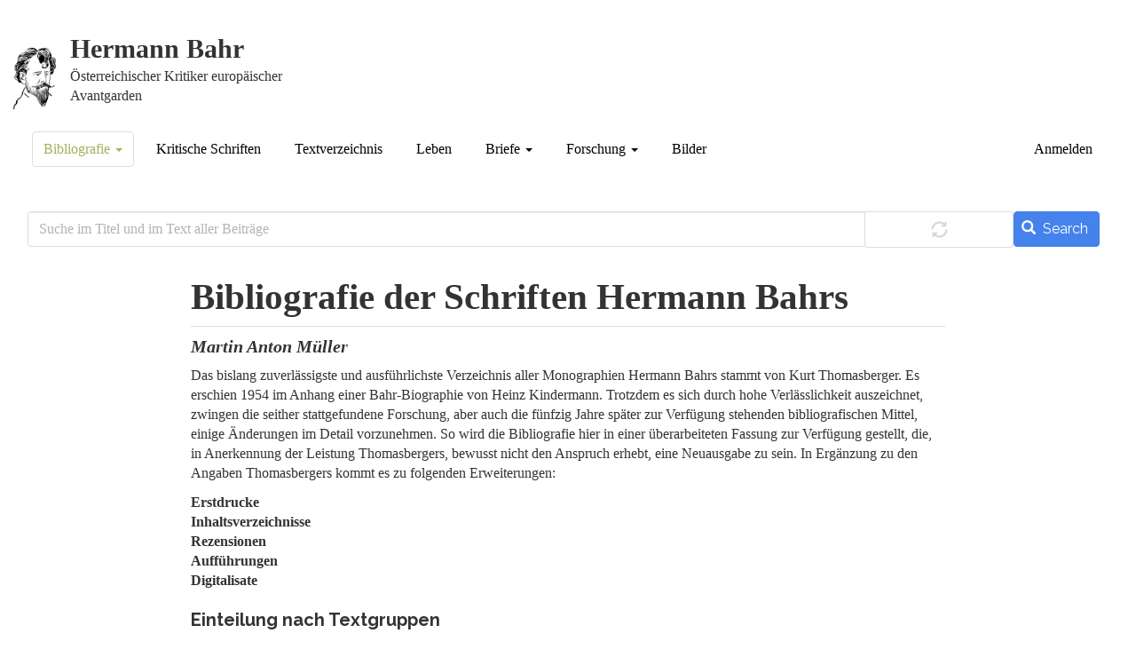

--- FILE ---
content_type: text/html; charset=UTF-8
request_url: https://bahr.univie.ac.at/bibliografie-der-schriften-hermann-bahrs
body_size: 20622
content:
<!DOCTYPE html>
<html  lang="de" dir="ltr">
  <head>
    <meta charset="utf-8" />
<meta name="Generator" content="Drupal 10 (https://www.drupal.org)" />
<meta name="MobileOptimized" content="width" />
<meta name="HandheldFriendly" content="true" />
<meta name="viewport" content="width=device-width, initial-scale=1.0" />
<link rel="icon" href="/sites/default/files/favicon.ico" type="image/vnd.microsoft.icon" />
<link rel="canonical" href="https://bahr.univie.ac.at/bibliografie-der-schriften-hermann-bahrs" />
<link rel="shortlink" href="https://bahr.univie.ac.at/node/17884" />

    <title>Bibliografie der Schriften Hermann Bahrs | Hermann Bahr</title>
    <link rel="stylesheet" media="all" href="/sites/default/files/css/css_AOfMrG3QSqUwIVRDLmKQJczbLeoz11oLXq-IJYpPzwI.css?delta=0&amp;language=de&amp;theme=bootstrap_bahr&amp;include=eJx1yNENwCAIBcCFTBnJUCStCfYZwCZu3wl6nydwpeZrsh2ts-Eqxhsra-sheNU34VGBlVB2uSvPXnklBGOaptLPl9iROujk0A8kGyil" />
<link rel="stylesheet" media="all" href="https://cdn.jsdelivr.net/npm/bootswatch@3.4.0/readable/bootstrap.min.css" integrity="sha256-dMsOFd+d4BYFtHm6CJpAzqBgV4BzBGEhoGMFX3iaXY8=" crossorigin="anonymous" />
<link rel="stylesheet" media="all" href="https://cdn.jsdelivr.net/npm/@unicorn-fail/drupal-bootstrap-styles@0.0.2/dist/3.1.1/7.x-3.x/drupal-bootstrap-readable.min.css" integrity="sha512-eC2Jf4jYRbQDaF7u7TaCt8XviYFPFGjk8TFMBhMmyBBV4if9UlQSUH1UKAgzy5w1EGxfNo+ZFSrMMK7Uc3tEwg==" crossorigin="anonymous" />
<link rel="stylesheet" media="all" href="https://cdn.jsdelivr.net/npm/@unicorn-fail/drupal-bootstrap-styles@0.0.2/dist/3.1.1/8.x-3.x/drupal-bootstrap-readable.min.css" integrity="sha512-/GKy+rJijxekBKiJDd6uKoJ7fDciA8dv04qB8ShpmALMlMufPTnbmy724KnIXTZblIbgy/bvxP7r2jvSgpWXVA==" crossorigin="anonymous" />
<link rel="stylesheet" media="all" href="https://cdn.jsdelivr.net/npm/@unicorn-fail/drupal-bootstrap-styles@0.0.2/dist/3.4.0/8.x-3.x/drupal-bootstrap-readable.min.css" integrity="sha512-+SDDc3hVRk6hIKo3D+n9qPyr9CaCDByi5Ex843cj08th+JZOnEFN6b0tStfnpGLe4co/cTx2rbCx1evSgqqKYw==" crossorigin="anonymous" />
<link rel="stylesheet" media="all" href="/sites/default/files/css/css_1xa3EGTvtaeYsCdFo0O9bKT13rotvNnbbv4hZjtBZNg.css?delta=5&amp;language=de&amp;theme=bootstrap_bahr&amp;include=eJx1yNENwCAIBcCFTBnJUCStCfYZwCZu3wl6nydwpeZrsh2ts-Eqxhsra-sheNU34VGBlVB2uSvPXnklBGOaptLPl9iROujk0A8kGyil" />

    
  </head>
  <body class="path-node page-node-type-page has-glyphicons">
    <a href="#main-content" class="visually-hidden focusable skip-link">
      Direkt zum Inhalt
    </a>
    
      <div class="dialog-off-canvas-main-canvas" data-off-canvas-main-canvas>
              <header class="navbar navbar-default container-fluid" id="navbar" role="banner">
            <div class="navbar-header">
          <div class="region region-navigation">
          <a class="logo navbar-btn pull-left" href="/" title="Startseite" rel="home">
      <img src="/sites/default/files/images/bahr_logo.png" alt="Startseite" />
    </a>
        <a class="name navbar-brand" href="/" title="Startseite" rel="home">Hermann Bahr</a>
        <p class="navbar-text">Österreichischer Kritiker europäischer Avantgarden</p>
  
  </div>

                          <button type="button" class="navbar-toggle collapsed" data-toggle="collapse" data-target="#navbar-collapse" aria-expanded="false">
            <span class="sr-only">Navigation aktivieren/deaktivieren</span>
            <span class="icon-bar"></span>
            <span class="icon-bar"></span>
            <span class="icon-bar"></span>
          </button>
              </div>

                    <div id="navbar-collapse" class="navbar-collapse collapse">
            <div class="region region-navigation-collapsible">
    <nav role="navigation" aria-labelledby="block-bootstrap-bahr-main-menu-menu" id="block-bootstrap-bahr-main-menu">
            
  <h2 class="visually-hidden" id="block-bootstrap-bahr-main-menu-menu">Main navigation</h2>
  

        
      <ul class="menu menu--main nav navbar-nav">
                      <li class="expanded dropdown active active-trail first">
                                                                    <a href="/bibliografie" class="dropdown-toggle active-trail" data-toggle="dropdown" data-drupal-link-system-path="node/90884">Bibliografie <span class="caret"></span></a>
                        <ul class="dropdown-menu">
                      <li class="active active-trail first">
                                        <a href="/bibliografie-der-schriften-hermann-bahrs" class="active-trail is-active" data-drupal-link-system-path="node/17884" aria-current="page">Zur Bibliografie</a>
              </li>
                      <li>
                                        <a href="/bibliografie/49644" data-drupal-link-system-path="node/49644">Theaterstücke</a>
              </li>
                      <li>
                                        <a href="/bibliografie-der-literarischen-prosa" data-drupal-link-system-path="node/9596">Literarische Prosa</a>
              </li>
                      <li>
                                        <a href="/bibliografie-der-kritischen-schriften" data-drupal-link-system-path="node/28269">Kritische Schriften</a>
              </li>
                      <li>
                                        <a href="/bibliografie-der-schriften-zum-theater" data-drupal-link-system-path="node/9598">Schriften zum Theater</a>
              </li>
                      <li>
                                        <a href="/bibliografie-der-tagebuchs" data-drupal-link-system-path="node/9597">Tagebuch</a>
              </li>
                      <li>
                                        <a href="/bibliografie-der-herausgaben" data-drupal-link-system-path="node/22102">Herausgaben</a>
              </li>
                      <li class="last">
                                        <a href="/bibliografie/49643" data-drupal-link-system-path="node/49643">Posthume Veröffentlichungen</a>
              </li>
        </ul>
  
              </li>
                      <li>
                                        <a href="/kritische-schriften-einzelausgaben" data-drupal-link-system-path="node/38750">Kritische Schriften</a>
              </li>
                      <li>
                                        <a href="/textverzeichnis" data-drupal-link-system-path="node/90886">Textverzeichnis</a>
              </li>
                      <li>
                                        <a href="/leben" data-drupal-link-system-path="node/90887">Leben</a>
              </li>
                      <li class="expanded dropdown">
                                                                    <a href="/briefe" class="dropdown-toggle" data-toggle="dropdown" data-drupal-link-system-path="node/90888">Briefe <span class="caret"></span></a>
                        <ul class="dropdown-menu">
                      <li class="first">
                                        <a href="/hermann-bahr-arthur-schnitzler" data-drupal-link-system-path="node/90889">Arthur Schnitzler</a>
              </li>
                      <li>
                                        <a href="/veroeffentlichte-briefe" data-drupal-link-system-path="node/22107">Veröffentlichte Briefwechsel</a>
              </li>
                      <li>
                                        <a href="/liste/49701" data-drupal-link-system-path="node/49701">Korrespondenzpartner</a>
              </li>
                      <li>
                                        <a href="/bahr-alfred-holzbock" data-drupal-link-system-path="node/44034">An Alfred Holzbock</a>
              </li>
                      <li class="last">
                                        <a href="/hermann-bahr-und-gerhart-hauptmann-briefen-und-anderen-zeugnissen" data-drupal-link-system-path="node/74454">Gerhart Hauptmanm</a>
              </li>
        </ul>
  
              </li>
                      <li class="expanded dropdown">
                                                                    <a href="/forschung" class="dropdown-toggle" data-toggle="dropdown" data-drupal-link-system-path="node/17873">Forschung <span class="caret"></span></a>
                        <ul class="dropdown-menu">
                      <li class="first">
                                        <a href="/liste/49700" data-drupal-link-system-path="node/49700">Sekundärliteratur</a>
              </li>
                      <li>
                                        <a href="/erinnerungen-bahr" data-drupal-link-system-path="node/39143">Persönliche Erinnerungen</a>
              </li>
                      <li>
                                        <a href="/personenregister" data-drupal-link-system-path="node/22097">Personenregister</a>
              </li>
                      <li>
                                        <a href="/forschungsnotizen" data-drupal-link-system-path="forschungsnotizen">Forschungsnotizen</a>
              </li>
                      <li>
                                        <a href="/antiquariat" data-drupal-link-system-path="node/28132">Antiquariat</a>
              </li>
                      <li>
                                        <a href="/liste/49711" data-drupal-link-system-path="node/49711">Archive</a>
              </li>
                      <li>
                                        <a href="/auswahlbibliografie-klimt" data-drupal-link-system-path="node/39134">Auswahlbibliografie Klimt</a>
              </li>
                      <li>
                                        <a href="/auswahlbibliografie-kriegspublizistik" data-drupal-link-system-path="node/38903">Auswahlbibliografie – Kriegspublizistik</a>
              </li>
                      <li>
                                        <a href="/errata-und-druckfehler" data-drupal-link-system-path="node/49573">Errata und Druckfehler</a>
              </li>
                      <li>
                                        <a href="/derivate-der-auswertung" data-drupal-link-system-path="node/27834">Derivate</a>
              </li>
                      <li class="last">
                                        <a href="/links" data-drupal-link-system-path="node/3089">Links</a>
              </li>
        </ul>
  
              </li>
                      <li class="last">
                                        <a href="/bilder" data-drupal-link-system-path="node/28237">Bilder</a>
              </li>
        </ul>
  

  </nav>
<nav role="navigation" aria-labelledby="block-bootstrap-bahr-account-menu-menu" id="block-bootstrap-bahr-account-menu">
            
  <h2 class="visually-hidden" id="block-bootstrap-bahr-account-menu-menu">User account menu</h2>
  

        
      <ul class="menu menu--account nav navbar-nav navbar-right">
                      <li class="first last">
                                        <a href="/user/login" data-drupal-link-system-path="user/login">Anmelden</a>
              </li>
        </ul>
  

  </nav>

  </div>

        </div>
                </header>
  
  <div role="main" class="main-container container-fluid js-quickedit-main-content">
    <div class="row">

                              <div class="col-sm-12" role="heading">
              <div class="region region-header">
      
<div data-drupal-messages-fallback class="hidden"></div>
<section class="views-exposed-form block block-views block-views-exposed-filter-blocksearch-entities-page-search clearfix" data-drupal-selector="views-exposed-form-search-entities-page-search" id="block-bootstrap-bahr-hervorgehobenesformularsearch-entitiespage-search">
  
    

      <form action="/search" method="get" id="views-exposed-form-search-entities-page-search" accept-charset="UTF-8">
  <div class="form--inline form-inline clearfix">
  <div class="form-item js-form-item form-type-search-api-autocomplete js-form-type-search-api-autocomplete form-item-find js-form-item-find form-no-label form-group form-autocomplete">
  
  
  <div class="input-group"><input placeholder="Suche im Titel und im Text aller Beiträge" data-drupal-selector="edit-find" data-search-api-autocomplete-search="search_entities" class="form-autocomplete form-text form-control" data-autocomplete-path="/search_api_autocomplete/search_entities?display=page_search&amp;&amp;filter=find" type="text" id="edit-find" name="find" value="" size="30" maxlength="128" /><span class="input-group-addon"><span class="icon glyphicon glyphicon-refresh ajax-progress ajax-progress-throbber" aria-hidden="true"></span></span></div>

  
  
  </div>
<div data-drupal-selector="edit-actions" class="form-actions form-group js-form-wrapper form-wrapper" id="edit-actions"><button data-drupal-selector="edit-submit-search-entities" class="button js-form-submit form-submit btn-primary btn icon-before" type="submit" id="edit-submit-search-entities" value="Search"><span class="icon glyphicon glyphicon-search" aria-hidden="true"></span>
Search</button></div>

</div>

</form>

  </section>

    <h1 class="page-header">
<span>Bibliografie der Schriften Hermann Bahrs</span>
</h1>


  </div>

          </div>
              
            
                  <section class="col-sm-12">

                
                                      
                  
                          <a id="main-content"></a>
            <div class="region region-content">
      
<article data-history-node-id="17884" class="page full clearfix">

  
    

  
  <div class="content">
      <div class="layout layout--onecol">
    <div  class="layout__region layout__region--content">
      <section class="block block-layout-builder block-field-blocknodepagebody clearfix">
  
    

      
            <div class="field field--name-body field--type-text-with-summary field--label-hidden field--item"><h4><i>Martin Anton Müller</i></h4>

<p>Das bislang zuverlässigste und ausführlichste Verzeichnis aller Monographien Hermann Bahrs stammt von Kurt Thomasberger. Es erschien 1954 im Anhang einer Bahr-Biographie von Heinz Kindermann. Trotzdem es sich durch hohe Verlässlichkeit auszeichnet, zwingen die seither stattgefundene Forschung, aber auch die fünfzig Jahre später zur Verfügung stehenden bibliografischen Mittel, einige Änderungen im Detail vorzunehmen. So wird die Bibliografie hier in einer überarbeiteten Fassung zur Verfügung gestellt, die, in Anerkennung der Leistung Thomasbergers, bewusst nicht den Anspruch erhebt, eine Neuausgabe zu sein. In Ergänzung zu den Angaben Thomasbergers kommt es zu folgenden Erweiterungen:</p>

<dl>
	<dt>Erstdrucke</dt>
	<dt>Inhaltsverzeichnisse</dt>
	<dt>Rezensionen</dt>
	<dt>Aufführungen</dt>
	<dt>Digitalisate</dt>
</dl>

<h4>Einteilung nach Textgruppen</h4>

<table>
	<tbody>
		<tr>
			<th width="300">Neu</th>
			<th>Thomasberger</th>
		</tr>
		<tr>
			<td>1. <a href="/bahr/node/49644">Theaterstücke</a></td>
			<td>Theaterstücke</td>
		</tr>
		<tr>
			<td>2. <a href="/bahr/node/9596">Literarische Prosa</a></td>
			<td>Romane und Novellen</td>
		</tr>
		<tr>
			<td>3. <a href="/bahr/node/28269">Kritische Schriften</a></td>
			<td>Schriften in Prosa</td>
		</tr>
		<tr>
			<td>4. <a href="/bahr/node/9598">Schriften zum Theater</a></td>
			<td>Schriften für und über das Theater</td>
		</tr>
		<tr>
			<td>5. <a href="/bahr/node/9597">Tagebuch</a></td>
			<td>Tagebücher</td>
		</tr>
		<tr>
			<td>6. <a href="/bahr/node/22102">Herausgaben</a></td>
			<td>---</td>
		</tr>
		<tr>
			<td>7. <a href="/bahr/node/49643">Posthume Veröffentlichungen</a></td>
			<td>---</td>
		</tr>
		<tr>
			<td>&nbsp; &nbsp; &nbsp; ---</td>
			<td>Beiträge (Vorworte etc.) zu Büchern</td>
		</tr>
	</tbody>
</table>

<h4>Die wichtigsten vorgenommenen Änderungen</h4>

<ul>
	<li>Nur vier der fünf Gruppen, in die Thomasberger die Bücher einteilt, sind inhaltlich motiviert. Die fünfte, "Schriften in Prosa" bleibt ein Sammelbegriff mit nicht Zugeordnetem. Für eine größere Klarheit soll die Umbenennung in "Kritische Schriften" sorgen. Für "Romane und Novellen" wird "Literarische Prosa" verwendet.</li>
	<li>Die Gruppen bleiben bis auf drei Änderungen gleich. Einzig die dezidiert literarische Arbeit "Fin de Siècle" wird nunmehr zu den literarischen Arbeiten geordnet, die beiden Bücher zu Wagner und Bayreuth werden den Schriften zum Theater zugeteilt. Eine neue Kategorie "Posthume Veröffentlichungen" erfasst wichtige Editionen nach dem Tod Hermann Bahrs, auch jene, die Thomasberger in den "Schriften in Prosa" aufnahm.</li>
	<li>Eine neue Kategorie verzeichnet von Bahr herausgegebene Werke</li>
	<li>Zwei neue Texte, "Das Veilchen" und "Freie Erziehung" wurden aufgenommen</li>
	<li>Drei Texte, deren Nachweis schon Thomasberger Zweifel an ihrer Existenz äußern ließ und die auch seither nicht nachweisbar sind, wurden gestrichen. Es handelt sich dabei um die letzten beiden Bände "Tagebücher" und den vermuteten Separatdruck "Der neue Stil" aus "Studien zur Kritik der Moderne"</li>
	<li>Die sechste Kategorie Thomasbergers, die Bahrs Beiträge zu Büchern beinhaltet, wurde aufgegeben. Sie umfasste nur einen Bruchteil der im Zuge des <a href="http://www.univie.ac.at/bahr/textverzeichnis">Textverzeichnis</a> auf dieser Website zusammengetragenen Texte.</li>
	<li>Die von Thomasberger angegebenen Hinweise auf den Satz in Fraktur oder Antiqua wurden weggelassen.</li>
</ul>
</div>
      
  </section>

<section class="block block-layout-builder block-extra-field-blocknodepagelinks clearfix">
  
    

      
  </section>


    </div>
  </div>

  </div>

</article>


  </div>

              </section>

                </div>
  </div>

      <footer class="footer container-fluid" role="contentinfo">
        <div class="region region-footer">
    <nav role="navigation" aria-labelledby="block-bootstrap-bahr-footer-menu" id="block-bootstrap-bahr-footer">
            
  <h2 class="visually-hidden" id="block-bootstrap-bahr-footer-menu">Footer menu</h2>
  

        
      <ul class="menu menu--footer nav">
                      <li class="first">
                                        <a href="/impressum-und-datenschutz" data-drupal-link-system-path="node/90885">Impressum und Datenschutz</a>
              </li>
                      <li class="last">
                                        <a href="/contact" data-drupal-link-system-path="contact">Kontakt</a>
              </li>
        </ul>
  

  </nav>

  </div>

    </footer>
  
  </div>

    
    <script type="application/json" data-drupal-selector="drupal-settings-json">{"path":{"baseUrl":"\/","pathPrefix":"","currentPath":"node\/17884","currentPathIsAdmin":false,"isFront":false,"currentLanguage":"de"},"pluralDelimiter":"\u0003","suppressDeprecationErrors":true,"ajaxPageState":{"libraries":"eJx1y0EKAjEMRuELlemRStqGMZKZPySpOLcXF4obd48PXgcy0slq_1Qz5yanZPlSNRge7D-SgKZYGXCu05eRblNIsW90p2dRurCyTYnxPq-Kkwe0BJOPWyOTRisxcJhycv3jJa5IPmqn4BdXnETP","theme":"bootstrap_bahr","theme_token":null},"ajaxTrustedUrl":{"\/search":true},"bootstrap":{"forms_has_error_value_toggle":1,"modal_animation":1,"modal_backdrop":"true","modal_focus_input":1,"modal_keyboard":1,"modal_select_text":1,"modal_show":1,"modal_size":"","popover_enabled":1,"popover_animation":1,"popover_auto_close":1,"popover_container":"body","popover_content":"","popover_delay":"0","popover_html":0,"popover_placement":"right","popover_selector":"","popover_title":"","popover_trigger":"click","tooltip_enabled":1,"tooltip_animation":1,"tooltip_container":"body","tooltip_delay":"0","tooltip_html":0,"tooltip_placement":"auto left","tooltip_selector":"","tooltip_trigger":"hover"},"search_api_autocomplete":{"search_entities":{"auto_submit":true}},"user":{"uid":0,"permissionsHash":"92399745aa928234cc1d9f8166cd9936e76bc61166080bfa0825ffa276f43de5"}}</script>
<script src="/sites/default/files/js/js_re16pkHopHAEJNd3NJ_tGS_lKCmeKSeqTgzNeG3weC0.js?scope=footer&amp;delta=0&amp;language=de&amp;theme=bootstrap_bahr&amp;include=eJx1yEEOgCAMBMAPEXgSKdBoDbpNKcbne9J48TaZAvhwI03lUVbjLId4eCspFCfbZxzoLhoqjFOzqdRjE-pYIm10hcFkdc2kkmk6Knbt7Jx-_gaigjaE"></script>
<script src="https://cdn.jsdelivr.net/npm/entreprise7pro-bootstrap@3.4.8/dist/js/bootstrap.min.js" integrity="sha256-3XV0ZwG+520tCQ6I0AOlrGAFpZioT/AyPuX0Zq2i8QY=" crossorigin="anonymous"></script>
<script src="/sites/default/files/js/js_BmEBH130bG23ViHDpRuzBy1Crk7zRJkBaAUC7xyhnDA.js?scope=footer&amp;delta=2&amp;language=de&amp;theme=bootstrap_bahr&amp;include=eJx1yEEOgCAMBMAPEXgSKdBoDbpNKcbne9J48TaZAvhwI03lUVbjLId4eCspFCfbZxzoLhoqjFOzqdRjE-pYIm10hcFkdc2kkmk6Knbt7Jx-_gaigjaE"></script>

  </body>
</html>


--- FILE ---
content_type: text/css
request_url: https://bahr.univie.ac.at/sites/default/files/css/css_1xa3EGTvtaeYsCdFo0O9bKT13rotvNnbbv4hZjtBZNg.css?delta=5&language=de&theme=bootstrap_bahr&include=eJx1yNENwCAIBcCFTBnJUCStCfYZwCZu3wl6nydwpeZrsh2ts-Eqxhsra-sheNU34VGBlVB2uSvPXnklBGOaptLPl9iROujk0A8kGyil
body_size: 1076
content:
/* @license GPL-2.0-or-later https://www.drupal.org/licensing/faq */
*{font-family:serif;}a{color:#9EB25D;}a:hover,a:focus{color:#A7C6DA;}a.visited{color:#A7C6DA;}.navbar-default .navbar-brand:hover,.navbar-default .navbar-brand:focus{color:#A7C6DA;}.navbar-default .navbar-brand:hover,.navbar-default .navbar-brand:hover{color:#A7C6DA;}.navbar-default .navbar-collapse,.navbar-default .navbar-form{border:0px;}.navbar-default .navbar-nav > .active > a{color:#9EB25D;}.navbar-default .navbar-nav > li > a{color:black;}.navbar-default .navbar-nav > li > a:hover,.navbar-default .navbar-nav > li > a:focus{color:#9EB25D;}.navbar-default .navbar-nav > .active > a,.navbar-default .navbar-nav > .active > a:hover,.navbar-default .navbar-nav > .active > a:focus{color:#9EB25D;}navbar-default .navbar-nav > .open > a,.navbar-default .navbar-nav > .open > a:hover,.navbar-default .navbar-nav > .open > a:focus{color:#A7C6DA;}.navbar-default{border:none;}.dropdown-menu > li > a:hover,.dropdown-menu > li > a:focus{background-color:#9EB25D;}.layout--onecol{margin:auto;max-width:850px;}.field--type-text-with-summary{margin:auto;max-width:850px;}.field{margin:auto;max-width:850px;}.field field--name-field-sources field--type-string-long field--label-above{margin:auto;max-width:850px;}blockquote{border-left:1px solid #F1DB4B;font-size:100%;}.p{line-height:150%;margin-top:0;margin-bottom:0;}.navbar-nav{color:black;}.dropdown-toggle{color:black;}h1.page-header{margin:auto;max-width:850px;}.navbar-text{color:purple;margin-top:20px}.footer{font-size:14px;text-align:center;}.tabs{padding-bottom:1em;}.feed-icons{font-size:12px;text-align:center;}.navbar-header{padding-right:100px;}.navbar-brand{color:#333;font-weight:700;font-size:30px;line-height:1;padding:0 0 5px 0;height:inherit;}.name.navbar-brand{color:#333;}.navbar-text{float:none;}#views-exposed-form-search-entities-page-search .form--inline{display:flex;flex-flow:row wrap;padding:1em;margin-bottom:1em;}#views-exposed-form-search-entities-page-search .form-item-find{flex:1 1 auto;}#views-exposed-form-search-entities-page-search .form-item-find .input-group{width:100%;}#views-exposed-form-search-entities-page-search .form-item-find .input-group .input-group-addon{width:0;}.view-content .table{font-size:14px;}.view-content .table .views-field-title{width:33%;}.view-search-entities .view-content .table td{font-size:1.2em;}.view-search-entities .view-content .table .views-field-title{width:33%;}.autocomplete.contextual-region{display:flex;margin-bottom:5px;border-bottom:2px solid beige;}.autocomplete h2{font-size:16px;}.autocomplete .content{display:flex;flex-direction:column;}.autocomplete .form-item{display:flex;height:100%;}.autocomplete img{height:22px;margin-right:5px;}.autocomplete .material-icons{font-size:1.2em;}.autocomplete .field{margin-left:15px;}.autocomplete .content .field--label-inline{display:flex;}.autocomplete .content::before{padding-left:10px;}.ui-autocomplete a:hover,.ui-autocomplete a:link,.ui-autocomplete a:visited,.ui-autocomplete a:active{color:black;}.block-facets h3{font-size:18px;padding-top:10px;padding-bottom:10px;padding:10px;background-color:lightseagreen;text-align:center;}.block-facets label .facet-item__value{font-size:14px;color:#333;font-weight:0;}.block-facets .facets-widget-checkbox ul{padding-left:0;}.block-facets .facets-widget-checkbox li{list-style-type:none;list-style-position:inside;text-indent:-1.5em;padding-left:1.5em;}.block-facets .facets-widget-checkbox label{display:inline;}.block-facets .facets-dropdown{width:100%;}.block-facets .facets-checkbox{margin-right:5px;}
